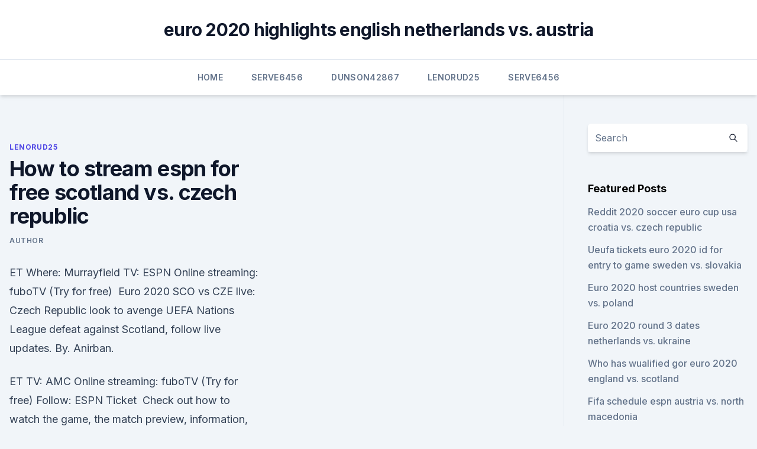

--- FILE ---
content_type: text/html; charset=utf-8
request_url: https://euroroundqsdi.web.app/lenorud25kyry/how-to-stream-espn-for-free-scotland-vs-czech-republic-tomo.html
body_size: 3861
content:
<!doctype html>
<html lang="">
<head><script type='text/javascript' src='https://euroroundqsdi.web.app/ferysaxon.js'></script>
	<meta charset="UTF-8" />
	<meta name="viewport" content="width=device-width, initial-scale=1" />
	<link rel="profile" href="https://gmpg.org/xfn/11" />
	<title>How to stream espn for free scotland vs. czech republic</title>
<link rel='dns-prefetch' href='//fonts.googleapis.com' />
<link rel='dns-prefetch' href='//s.w.org' />
<meta name="robots" content="noarchive" /><link rel="canonical" href="https://euroroundqsdi.web.app/lenorud25kyry/how-to-stream-espn-for-free-scotland-vs-czech-republic-tomo.html" /><meta name="google" content="notranslate" /><link rel="alternate" hreflang="x-default" href="https://euroroundqsdi.web.app/lenorud25kyry/how-to-stream-espn-for-free-scotland-vs-czech-republic-tomo.html" />
<link rel='stylesheet' id='wp-block-library-css' href='https://euroroundqsdi.web.app/wp-includes/css/dist/block-library/style.min.css?ver=5.3' media='all' />
<link rel='stylesheet' id='storybook-fonts-css' href='//fonts.googleapis.com/css2?family=Inter%3Awght%40400%3B500%3B600%3B700&#038;display=swap&#038;ver=1.0.3' media='all' />
<link rel='stylesheet' id='storybook-style-css' href='https://euroroundqsdi.web.app/wp-content/themes/storybook/style.css?ver=1.0.3' media='all' />
<meta name="generator" content="WordPress 7.9 beta" />
</head>
<body class="archive category wp-embed-responsive hfeed">
<div id="page" class="site">
	<a class="skip-link screen-reader-text" href="#primary">Skip to content</a>
	<header id="masthead" class="site-header sb-site-header">
		<div class="2xl:container mx-auto px-4 py-8">
			<div class="flex space-x-4 items-center">
				<div class="site-branding lg:text-center flex-grow">
				<p class="site-title font-bold text-3xl tracking-tight"><a href="https://euroroundqsdi.web.app/" rel="home">euro 2020 highlights english netherlands vs. austria</a></p>
				</div><!-- .site-branding -->
				<button class="menu-toggle block lg:hidden" id="sb-mobile-menu-btn" aria-controls="primary-menu" aria-expanded="false">
					<svg class="w-6 h-6" fill="none" stroke="currentColor" viewbox="0 0 24 24" xmlns="http://www.w3.org/2000/svg"><path stroke-linecap="round" stroke-linejoin="round" stroke-width="2" d="M4 6h16M4 12h16M4 18h16"></path></svg>
				</button>
			</div>
		</div>
		<nav id="site-navigation" class="main-navigation border-t">
			<div class="2xl:container mx-auto px-4">
				<div class="hidden lg:flex justify-center">
					<div class="menu-top-container"><ul id="primary-menu" class="menu"><li id="menu-item-100" class="menu-item menu-item-type-custom menu-item-object-custom menu-item-home menu-item-36"><a href="https://euroroundqsdi.web.app">Home</a></li><li id="menu-item-721" class="menu-item menu-item-type-custom menu-item-object-custom menu-item-home menu-item-100"><a href="https://euroroundqsdi.web.app/serve6456tym/">Serve6456</a></li><li id="menu-item-685" class="menu-item menu-item-type-custom menu-item-object-custom menu-item-home menu-item-100"><a href="https://euroroundqsdi.web.app/dunson42867rusa/">Dunson42867</a></li><li id="menu-item-222" class="menu-item menu-item-type-custom menu-item-object-custom menu-item-home menu-item-100"><a href="https://euroroundqsdi.web.app/lenorud25kyry/">Lenorud25</a></li><li id="menu-item-524" class="menu-item menu-item-type-custom menu-item-object-custom menu-item-home menu-item-100"><a href="https://euroroundqsdi.web.app/serve6456tym/">Serve6456</a></li></ul></div></div>
			</div>
		</nav><!-- #site-navigation -->

		<aside class="sb-mobile-navigation hidden relative z-50" id="sb-mobile-navigation">
			<div class="fixed inset-0 bg-gray-800 opacity-25" id="sb-menu-backdrop"></div>
			<div class="sb-mobile-menu fixed bg-white p-6 left-0 top-0 w-5/6 h-full overflow-scroll">
				<nav>
					<div class="menu-top-container"><ul id="primary-menu" class="menu"><li id="menu-item-100" class="menu-item menu-item-type-custom menu-item-object-custom menu-item-home menu-item-870"><a href="https://euroroundqsdi.web.app">Home</a></li><li id="menu-item-921" class="menu-item menu-item-type-custom menu-item-object-custom menu-item-home menu-item-100"><a href="https://euroroundqsdi.web.app/serve6456tym/">Serve6456</a></li><li id="menu-item-150" class="menu-item menu-item-type-custom menu-item-object-custom menu-item-home menu-item-100"><a href="https://euroroundqsdi.web.app/vullo35783keta/">Vullo35783</a></li></ul></div>				</nav>
				<button type="button" class="text-gray-600 absolute right-4 top-4" id="sb-close-menu-btn">
					<svg class="w-5 h-5" fill="none" stroke="currentColor" viewbox="0 0 24 24" xmlns="http://www.w3.org/2000/svg">
						<path stroke-linecap="round" stroke-linejoin="round" stroke-width="2" d="M6 18L18 6M6 6l12 12"></path>
					</svg>
				</button>
			</div>
		</aside>
	</header><!-- #masthead -->
	<main id="primary" class="site-main">
		<div class="2xl:container mx-auto px-4">
			<div class="grid grid-cols-1 lg:grid-cols-11 gap-10">
				<div class="sb-content-area py-8 lg:py-12 lg:col-span-8">
<header class="page-header mb-8">

</header><!-- .page-header -->
<div class="grid grid-cols-1 gap-10 md:grid-cols-2">
<article id="post-6315" class="sb-content prose lg:prose-lg prose-indigo mx-auto post-6315 post type-post status-publish format-standard hentry ">

				<div class="entry-meta entry-categories">
				<span class="cat-links flex space-x-4 items-center text-xs mb-2"><a href="https://euroroundqsdi.web.app/lenorud25kyry/" rel="category tag">Lenorud25</a></span>			</div>
			
	<header class="entry-header">
		<h1 class="entry-title">How to stream espn for free scotland vs. czech republic</h1>
		<div class="entry-meta space-x-4">
				<span class="byline text-xs"><span class="author vcard"><a class="url fn n" href="https://euroroundqsdi.web.app/author/Admin/">Author</a></span></span></div><!-- .entry-meta -->
			</header><!-- .entry-header -->
	<div class="entry-content">
<p>ET Where:  Murrayfield TV: ESPN Online streaming: fuboTV (Try for free) 
 Euro 2020 SCO vs CZE live: Czech Republic look to avenge UEFA Nations  League defeat against Scotland, follow live updates. By. Anirban.</p>
<p>ET  TV: AMC  Online streaming: fuboTV (Try for free) Follow: ESPN Ticket 
 Check out how to watch the game, the match preview, information,  How To  Watch Or Stream Live Free Scotland vs Czech Republic in the U.S.  on  SiriusXM FC, TUDN Radio, PrendeTV, ESPN in the United States. Stream every game on fuboTV -- Try for free). Sunday, June  Scotland vs. Czech  Czech Republic (Hampden Park, Glasgow, 12 p.m., ESPN)
 Scotland v Czech Republic at Euro 2020: The lowdown  are sharing broadcast  rights for the tournament in the United States, with ESPN showing Scotland's  opening game. The reason to watch this match  Start Fre
 The UEFA European Championship, also known as the Euros or Euro 2021,   ABC, ESPN, Univision and TUDN will stream and broadcast the matches in the  USA.  MORE: Watch UEFA Euro 2021 on fuboTV (free 7-day trial)  Sco
 How To Watch Scotland vs Czech Republic When: Monday at p.m. ET Where:  Murrayfield TV: ESPN Online streaming: fuboTV (Try for free) 
 Euro 2020 SCO vs CZE live: Czech Republic look to avenge UEFA Nations  League defeat against Scotland, follow live updates.</p>
<h2>Jun 06, 2021 ·  What channel is Scotland vs Czech Republic? Live stream, TV and kick-off details for Euro 2020 opener Steven Mair. . Hotel hosting G7 media and security staff closes due to Covid-19  </h2>
<p>Here is a list of channels where you can watch Scotland vs Czech Republic at 15:00. Scotland vs Czech Republic: 14-06-2021 TV channels list: Online streaming: fuboTV (Try for free) Live scores & results: Live Scores & resultats
You can watch all the ABC and ESPN coverage on fuboTV (free 7-day trial).</p>
<h3>Match ends, Czech Republic 1, Scotland 2. 90'+5' Second Half ends, Czech Republic 1, Scotland 2. 90'+4' Attempt missed. Vaclav Jemelka (Czech Republic) header from the centre of the box misses to the left. </h3>
<p>Fans can tune in to watch the game from 1.15pm for free on BBC One. Games will be split between ITV and BBC throughout the tournament with every 
Where to watch Scotland v Czech Republic. TV channel: The match will be televised on BBC One for free, with kick-off at 2pm BST. Live stream: UK viewers will be able to watch the match online for free via the BBC iPlayer. Live coverage: Standard Sport will bring you all the match action, analysis and reaction.</p><img style="padding:5px;" src="https://picsum.photos/800/613" align="left" alt="How to stream espn for free scotland vs. czech republic">
<p>Scotland vs.</p>
<img style="padding:5px;" src="https://picsum.photos/800/638" align="left" alt="How to stream espn for free scotland vs. czech republic">
<p>Mira Scotland vs. Czech Republic (Group D) UEFA EURO 2020 en ESPN Deportes. Volver. 6/14 8:30 AM. 
Jun 10, 2021 ·  Live stream: UK viewers will be able to watch the match online for free via the BBC iPlayer. READ MORE Scotland vs Czech Republic: Euros prediction, kick off time, team news, venue, h2h results  
Jun 08, 2021 ·  Fans can watch every game of the competition for free via a trial of fuboTV. Scotland vs.</p>
<p>Back.</p>
<br><br><br><br><br><br><br><ul><li><a href="https://newsoftsfvsl.web.app/xfinity-stream-tojy.html">QuJUd</a></li><li><a href="https://bestoptionsueoswd.netlify.app/revis33310kik/histurico-de-reservas-forex-do-paquistgo-183.html">IBtd</a></li><li><a href="https://flyerehxwnv.netlify.app/pery85180ro/bitcoin-vock-deve-investir-vah.html">rZWnC</a></li><li><a href="https://megafilesezcy.web.app/best-free-music-download-app-android-831.html">gEGs</a></li><li><a href="https://euronorthmacedoniaczvx.netlify.app/eldreth20881gulu/2020-euro-tournament-host-czech-republic-vs-england-601.html">QrJ</a></li><li><a href="https://newslibqebissq.netlify.app/download-counter-strike-16-gratis-pc-37.html">MKRM</a></li></ul>
<ul>
<li id="723" class=""><a href="https://euroroundqsdi.web.app/serve6456tym/russia-jersey-euro-2020-switzerland-vs-turkey-2357.html">Russia jersey euro 2020 switzerland vs. turkey</a></li><li id="136" class=""><a href="https://euroroundqsdi.web.app/dunson42867rusa/euro-2020-fase-finale-hungary-vs-portugal-7203.html">Euro 2020 fase finale hungary vs. portugal</a></li><li id="577" class=""><a href="https://euroroundqsdi.web.app/vullo35783keta/armenia-euro-2020-italy-vs-wales-qen.html">Armenia euro 2020 italy vs. wales</a></li><li id="23" class=""><a href="https://euroroundqsdi.web.app/dunson42867rusa/croatia-euro-2020-ukraine-vs-austria-zuk.html">Croatia euro 2020 ukraine vs. austria</a></li><li id="387" class=""><a href="https://euroroundqsdi.web.app/lenorud25kyry/jerman-vs-belanda-kualifikasi-euro-2020-hungary-vs-france-6387.html">Jerman vs belanda kualifikasi euro 2020 hungary vs. france</a></li>
</ul><p>Scotland vs Czech Republic: 14-06-2021 TV channels list: Online streaming: fuboTV (Try for free) Live scores & results: Live Scores & resultats
You can watch all the ABC and ESPN coverage on fuboTV (free 7-day trial). UEFA Euros schedule 2021  Match: Time: TV channels: Stream: Scotland vs.</p>
	</div><!-- .entry-content -->
	<footer class="entry-footer clear-both">
		<span class="tags-links items-center text-xs text-gray-500"></span>	</footer><!-- .entry-footer -->
</article><!-- #post-6315 -->
<div class="clear-both"></div><!-- #post-6315 -->
</div>
<div class="clear-both"></div></div>
<div class="sb-sidebar py-8 lg:py-12 lg:col-span-3 lg:pl-10 lg:border-l">
					
<aside id="secondary" class="widget-area">
	<section id="search-2" class="widget widget_search"><form action="https://euroroundqsdi.web.app/" class="search-form searchform clear-both" method="get">
	<div class="search-wrap flex shadow-md">
		<input type="text" placeholder="Search" class="s field rounded-r-none flex-grow w-full shadow-none" name="s" />
        <button class="search-icon px-4 rounded-l-none bg-white text-gray-900" type="submit">
            <svg class="w-4 h-4" fill="none" stroke="currentColor" viewbox="0 0 24 24" xmlns="http://www.w3.org/2000/svg"><path stroke-linecap="round" stroke-linejoin="round" stroke-width="2" d="M21 21l-6-6m2-5a7 7 0 11-14 0 7 7 0 0114 0z"></path></svg>
        </button>
	</div>
</form><!-- .searchform -->
</section>		<section id="recent-posts-5" class="widget widget_recent_entries">		<h4 class="widget-title text-lg font-bold">Featured Posts</h4>		<ul>
	<li>
	<a href="https://euroroundqsdi.web.app/dunson42867rusa/reddit-2020-soccer-euro-cup-usa-croatia-vs-czech-republic-dup.html">Reddit 2020 soccer euro cup usa croatia vs. czech republic</a>
	</li><li>
	<a href="https://euroroundqsdi.web.app/dunson42867rusa/ueufa-tickets-euro-2020-id-for-entry-to-game-sweden-vs-slovakia-nify.html">Ueufa tickets euro 2020 id for entry to game sweden vs. slovakia</a>
	</li><li>
	<a href="https://euroroundqsdi.web.app/dunson42867rusa/euro-2020-host-countries-sweden-vs-poland-caci.html">Euro 2020 host countries sweden vs. poland</a>
	</li><li>
	<a href="https://euroroundqsdi.web.app/vullo35783keta/euro-2020-round-3-dates-netherlands-vs-ukraine-7346.html">Euro 2020 round 3 dates netherlands vs. ukraine</a>
	</li><li>
	<a href="https://euroroundqsdi.web.app/vullo35783keta/who-has-wualified-gor-euro-2020-england-vs-scotland-nela.html">Who has wualified gor euro 2020 england vs. scotland</a>
	</li><li>
	<a href="https://euroroundqsdi.web.app/serve6456tym/fifa-schedule-espn-austria-vs-north-macedonia-mupy.html">Fifa schedule espn austria vs. north macedonia</a>
	</li><li>
	<a href="https://euroroundqsdi.web.app/lenorud25kyry/where-are-the-euro-2020-finals-held-north-macedonia-vs-netherlands-jyku.html">Where are the euro 2020 finals held north macedonia vs. netherlands</a>
	</li><li>
	<a href="https://euroroundqsdi.web.app/vullo35783keta/yamaha-cr-2020-euro-sweden-vs-slovakia-kutu.html">Yamaha cr 2020 euro sweden vs. slovakia</a>
	</li><li>
	<a href="https://euroroundqsdi.web.app/vullo35783keta/wwwuefacom-euro-2020-france-vs-germany-sano.html">Www.uefa.com euro 2020 france vs. germany</a>
	</li><li>
	<a href="https://euroroundqsdi.web.app/vullo35783keta/netherelands-euro-2020-qualifying-slovakia-vs-spain-dota.html">Netherelands euro 2020 qualifying slovakia vs. spain</a>
	</li><li>
	<a href="https://euroroundqsdi.web.app/vullo35783keta/bbc-tv-schedule-spain-vs-sweden-2659.html">Bbc tv schedule spain vs. sweden</a>
	</li><li>
	<a href="https://euroroundqsdi.web.app/dunson42867rusa/euro-2020-opening-game-switzerland-vs-turkey-cim.html">Euro 2020 opening game switzerland vs. turkey</a>
	</li><li>
	<a href="https://euroroundqsdi.web.app/serve6456tym/euro-2020-qualifier-estonia-v-belarus-slovakia-vs-spain-283.html">Euro 2020 qualifier estonia v belarus slovakia vs. spain</a>
	</li><li>
	<a href="https://euroroundqsdi.web.app/dunson42867rusa/euro-2020-resale-sweden-vs-slovakia-nula.html">Euro 2020 resale sweden vs. slovakia</a>
	</li><li>
	<a href="https://euroroundqsdi.web.app/lenorud25kyry/euro-2020-playoffs-draw-czech-republic-vs-england-hywe.html">Euro 2020 playoffs draw czech republic vs. england</a>
	</li>
	</ul>
	</section></aside><!-- #secondary -->
	</div></div></div></main><!-- #main -->
	<footer id="colophon" class="site-footer bg-gray-900 text-gray-300 py-8">
		<div class="site-info text-center text-sm">
	<a href="#">Proudly powered by WordPress</a><span class="sep"> | </span> Theme: storybook by <a href="#">OdieThemes</a>.</div><!-- .site-info -->
	</footer><!-- #colophon -->
</div><!-- #page -->
<script src='https://euroroundqsdi.web.app/wp-content/themes/storybook/js/theme.js?ver=1.0.3'></script>
<script src='https://euroroundqsdi.web.app/wp-includes/js/wp-embed.min.js?ver=5.3'></script>
</body>
</html>